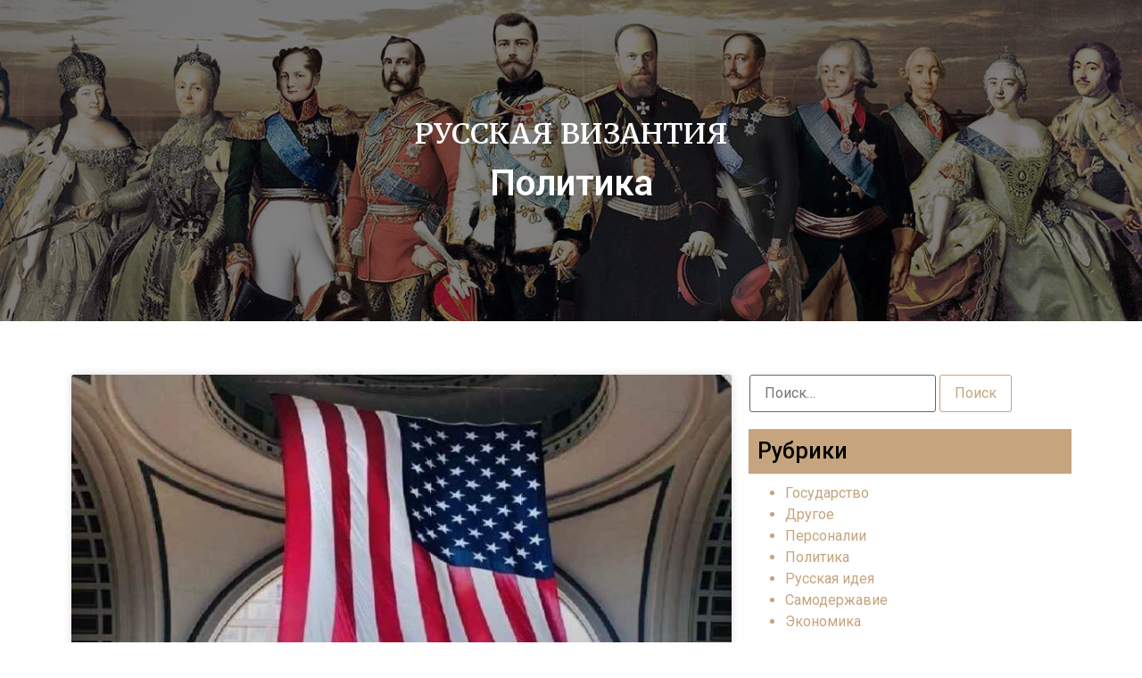

--- FILE ---
content_type: text/html; charset=UTF-8
request_url: https://rustsar.ru/category/politics/
body_size: 12856
content:
<!doctype html>
<html lang="ru-RU">
<head>
	<meta charset="UTF-8">
		<meta name="viewport" content="width=device-width, initial-scale=1">
	<link rel="profile" href="http://gmpg.org/xfn/11">
	<meta name='robots' content='index, follow, max-image-preview:large, max-snippet:-1, max-video-preview:-1' />

	<!-- This site is optimized with the Yoast SEO plugin v19.4 - https://yoast.com/wordpress/plugins/seo/ -->
	<title>Политика - Русская Византия</title>
	<link rel="canonical" href="https://rustsar.ru/category/politics/" />
	<link rel="next" href="https://rustsar.ru/category/politics/page/2/" />
	<meta property="og:locale" content="ru_RU" />
	<meta property="og:type" content="article" />
	<meta property="og:title" content="Политика - Русская Византия" />
	<meta property="og:url" content="https://rustsar.ru/category/politics/" />
	<meta property="og:site_name" content="Русская Византия" />
	<meta name="twitter:card" content="summary_large_image" />
	<script type="application/ld+json" class="yoast-schema-graph">{"@context":"https://schema.org","@graph":[{"@type":["Person","Organization"],"@id":"https://rustsar.ru/#/schema/person/0cbf5660d529b60b21462a08c2037d34","name":"Andrey","image":{"@type":"ImageObject","inLanguage":"ru-RU","@id":"https://rustsar.ru/#/schema/person/image/","url":"https://secure.gravatar.com/avatar/8b3dd93bb6216dfcbdaa86ae72d6baa3?s=96&d=mm&r=g","contentUrl":"https://secure.gravatar.com/avatar/8b3dd93bb6216dfcbdaa86ae72d6baa3?s=96&d=mm&r=g","caption":"Andrey"},"logo":{"@id":"https://rustsar.ru/#/schema/person/image/"},"sameAs":["https://rustsar.ru"]},{"@type":"WebSite","@id":"https://rustsar.ru/#website","url":"https://rustsar.ru/","name":"Русская Византия","description":"","publisher":{"@id":"https://rustsar.ru/#/schema/person/0cbf5660d529b60b21462a08c2037d34"},"potentialAction":[{"@type":"SearchAction","target":{"@type":"EntryPoint","urlTemplate":"https://rustsar.ru/?s={search_term_string}"},"query-input":"required name=search_term_string"}],"inLanguage":"ru-RU"},{"@type":"ImageObject","inLanguage":"ru-RU","@id":"https://rustsar.ru/category/politics/#primaryimage","url":"https://rustsar.ru/wp-content/uploads/2026/01/американского-истеблишмента.jpg","contentUrl":"https://rustsar.ru/wp-content/uploads/2026/01/американского-истеблишмента.jpg","width":800,"height":536,"caption":"Волчий инстинкт"},{"@type":"CollectionPage","@id":"https://rustsar.ru/category/politics/","url":"https://rustsar.ru/category/politics/","name":"Политика - Русская Византия","isPartOf":{"@id":"https://rustsar.ru/#website"},"primaryImageOfPage":{"@id":"https://rustsar.ru/category/politics/#primaryimage"},"image":{"@id":"https://rustsar.ru/category/politics/#primaryimage"},"thumbnailUrl":"https://rustsar.ru/wp-content/uploads/2026/01/американского-истеблишмента.jpg","breadcrumb":{"@id":"https://rustsar.ru/category/politics/#breadcrumb"},"inLanguage":"ru-RU"},{"@type":"BreadcrumbList","@id":"https://rustsar.ru/category/politics/#breadcrumb","itemListElement":[{"@type":"ListItem","position":1,"name":"Главная страница","item":"https://rustsar.ru/"},{"@type":"ListItem","position":2,"name":"Политика"}]}]}</script>
	<!-- / Yoast SEO plugin. -->


<link rel='dns-prefetch' href='//s.w.org' />
<link rel="alternate" type="application/rss+xml" title="Русская Византия &raquo; Лента" href="https://rustsar.ru/feed/" />
<link rel="alternate" type="application/rss+xml" title="Русская Византия &raquo; Лента комментариев" href="https://rustsar.ru/comments/feed/" />
<link rel="alternate" type="application/rss+xml" title="Русская Византия &raquo; Лента рубрики Политика" href="https://rustsar.ru/category/politics/feed/" />
<!-- Yandex.Metrika counter -->
<script type="text/javascript" >
   (function(m,e,t,r,i,k,a){m[i]=m[i]||function(){(m[i].a=m[i].a||[]).push(arguments)};
   m[i].l=1*new Date();
   for (var j = 0; j < document.scripts.length; j++) {if (document.scripts[j].src === r) { return; }}
   k=e.createElement(t),a=e.getElementsByTagName(t)[0],k.async=1,k.src=r,a.parentNode.insertBefore(k,a)})
   (window, document, "script", "https://mc.yandex.ru/metrika/tag.js", "ym");

   ym(86254239, "init", {
        clickmap:true,
        trackLinks:true,
        accurateTrackBounce:true,
        webvisor:true
   });
</script>
<noscript><div><img src="https://mc.yandex.ru/watch/86254239" style="position:absolute; left:-9999px;" alt="" /></div></noscript>
<!-- /Yandex.Metrika counter -->		<script type="text/javascript">
			window._wpemojiSettings = {"baseUrl":"https:\/\/s.w.org\/images\/core\/emoji\/13.1.0\/72x72\/","ext":".png","svgUrl":"https:\/\/s.w.org\/images\/core\/emoji\/13.1.0\/svg\/","svgExt":".svg","source":{"concatemoji":"https:\/\/rustsar.ru\/wp-includes\/js\/wp-emoji-release.min.js?ver=5.8.12"}};
			!function(e,a,t){var n,r,o,i=a.createElement("canvas"),p=i.getContext&&i.getContext("2d");function s(e,t){var a=String.fromCharCode;p.clearRect(0,0,i.width,i.height),p.fillText(a.apply(this,e),0,0);e=i.toDataURL();return p.clearRect(0,0,i.width,i.height),p.fillText(a.apply(this,t),0,0),e===i.toDataURL()}function c(e){var t=a.createElement("script");t.src=e,t.defer=t.type="text/javascript",a.getElementsByTagName("head")[0].appendChild(t)}for(o=Array("flag","emoji"),t.supports={everything:!0,everythingExceptFlag:!0},r=0;r<o.length;r++)t.supports[o[r]]=function(e){if(!p||!p.fillText)return!1;switch(p.textBaseline="top",p.font="600 32px Arial",e){case"flag":return s([127987,65039,8205,9895,65039],[127987,65039,8203,9895,65039])?!1:!s([55356,56826,55356,56819],[55356,56826,8203,55356,56819])&&!s([55356,57332,56128,56423,56128,56418,56128,56421,56128,56430,56128,56423,56128,56447],[55356,57332,8203,56128,56423,8203,56128,56418,8203,56128,56421,8203,56128,56430,8203,56128,56423,8203,56128,56447]);case"emoji":return!s([10084,65039,8205,55357,56613],[10084,65039,8203,55357,56613])}return!1}(o[r]),t.supports.everything=t.supports.everything&&t.supports[o[r]],"flag"!==o[r]&&(t.supports.everythingExceptFlag=t.supports.everythingExceptFlag&&t.supports[o[r]]);t.supports.everythingExceptFlag=t.supports.everythingExceptFlag&&!t.supports.flag,t.DOMReady=!1,t.readyCallback=function(){t.DOMReady=!0},t.supports.everything||(n=function(){t.readyCallback()},a.addEventListener?(a.addEventListener("DOMContentLoaded",n,!1),e.addEventListener("load",n,!1)):(e.attachEvent("onload",n),a.attachEvent("onreadystatechange",function(){"complete"===a.readyState&&t.readyCallback()})),(n=t.source||{}).concatemoji?c(n.concatemoji):n.wpemoji&&n.twemoji&&(c(n.twemoji),c(n.wpemoji)))}(window,document,window._wpemojiSettings);
		</script>
		<style type="text/css">
img.wp-smiley,
img.emoji {
	display: inline !important;
	border: none !important;
	box-shadow: none !important;
	height: 1em !important;
	width: 1em !important;
	margin: 0 .07em !important;
	vertical-align: -0.1em !important;
	background: none !important;
	padding: 0 !important;
}
</style>
	<link rel='stylesheet' id='wp-block-library-css'  href='https://rustsar.ru/wp-includes/css/dist/block-library/style.min.css?ver=5.8.12' type='text/css' media='all' />
<link rel='stylesheet' id='contact-form-7-css'  href='https://rustsar.ru/wp-content/plugins/contact-form-7/includes/css/styles.css?ver=5.5.6.1' type='text/css' media='all' />
<link rel='stylesheet' id='hello-elementor-css'  href='https://rustsar.ru/wp-content/themes/hello-elementor/style.min.css?ver=2.4.1' type='text/css' media='all' />
<link rel='stylesheet' id='hello-elementor-theme-style-css'  href='https://rustsar.ru/wp-content/themes/hello-elementor/theme.min.css?ver=2.4.1' type='text/css' media='all' />
<link rel='stylesheet' id='elementor-frontend-css'  href='https://rustsar.ru/wp-content/plugins/elementor/assets/css/frontend.min.css?ver=3.4.7' type='text/css' media='all' />
<style id='elementor-frontend-inline-css' type='text/css'>
@font-face{font-family:eicons;src:url(https://rustsar.ru/wp-content/plugins/elementor/assets/lib/eicons/fonts/eicons.eot?5.10.0);src:url(https://rustsar.ru/wp-content/plugins/elementor/assets/lib/eicons/fonts/eicons.eot?5.10.0#iefix) format("embedded-opentype"),url(https://rustsar.ru/wp-content/plugins/elementor/assets/lib/eicons/fonts/eicons.woff2?5.10.0) format("woff2"),url(https://rustsar.ru/wp-content/plugins/elementor/assets/lib/eicons/fonts/eicons.woff?5.10.0) format("woff"),url(https://rustsar.ru/wp-content/plugins/elementor/assets/lib/eicons/fonts/eicons.ttf?5.10.0) format("truetype"),url(https://rustsar.ru/wp-content/plugins/elementor/assets/lib/eicons/fonts/eicons.svg?5.10.0#eicon) format("svg");font-weight:400;font-style:normal}
</style>
<link rel='stylesheet' id='elementor-post-3623-css'  href='https://rustsar.ru/wp-content/uploads/elementor/css/post-3623.css?ver=1635786901' type='text/css' media='all' />
<link rel='stylesheet' id='elementor-icons-css'  href='https://rustsar.ru/wp-content/plugins/elementor/assets/lib/eicons/css/elementor-icons.min.css?ver=5.13.0' type='text/css' media='all' />
<link rel='stylesheet' id='elementor-pro-css'  href='https://rustsar.ru/wp-content/plugins/elementor-pro/assets/css/frontend.min.css?ver=3.4.2' type='text/css' media='all' />
<link rel='stylesheet' id='elementor-global-css'  href='https://rustsar.ru/wp-content/uploads/elementor/css/global.css?ver=1635786901' type='text/css' media='all' />
<link rel='stylesheet' id='elementor-post-3628-css'  href='https://rustsar.ru/wp-content/uploads/elementor/css/post-3628.css?ver=1635786902' type='text/css' media='all' />
<link rel='stylesheet' id='elementor-post-3634-css'  href='https://rustsar.ru/wp-content/uploads/elementor/css/post-3634.css?ver=1635850719' type='text/css' media='all' />
<link rel='stylesheet' id='elementor-post-3624-css'  href='https://rustsar.ru/wp-content/uploads/elementor/css/post-3624.css?ver=1635786902' type='text/css' media='all' />
<link rel='stylesheet' id='google-fonts-1-css'  href='https://fonts.googleapis.com/css?family=Roboto%3A100%2C100italic%2C200%2C200italic%2C300%2C300italic%2C400%2C400italic%2C500%2C500italic%2C600%2C600italic%2C700%2C700italic%2C800%2C800italic%2C900%2C900italic%7CRoboto+Slab%3A100%2C100italic%2C200%2C200italic%2C300%2C300italic%2C400%2C400italic%2C500%2C500italic%2C600%2C600italic%2C700%2C700italic%2C800%2C800italic%2C900%2C900italic%7CMerriweather%3A100%2C100italic%2C200%2C200italic%2C300%2C300italic%2C400%2C400italic%2C500%2C500italic%2C600%2C600italic%2C700%2C700italic%2C800%2C800italic%2C900%2C900italic&#038;display=auto&#038;subset=cyrillic&#038;ver=5.8.12' type='text/css' media='all' />
<script type='text/javascript' src='https://rustsar.ru/wp-includes/js/jquery/jquery.min.js?ver=3.6.0' id='jquery-core-js'></script>
<script type='text/javascript' src='https://rustsar.ru/wp-includes/js/jquery/jquery-migrate.min.js?ver=3.3.2' id='jquery-migrate-js'></script>
<link rel="https://api.w.org/" href="https://rustsar.ru/wp-json/" /><link rel="alternate" type="application/json" href="https://rustsar.ru/wp-json/wp/v2/categories/6" /><link rel="EditURI" type="application/rsd+xml" title="RSD" href="https://rustsar.ru/xmlrpc.php?rsd" />
<link rel="wlwmanifest" type="application/wlwmanifest+xml" href="https://rustsar.ru/wp-includes/wlwmanifest.xml" /> 
<meta name="generator" content="WordPress 5.8.12" />

		<!-- GA Google Analytics @ https://m0n.co/ga -->
		<script async src="https://www.googletagmanager.com/gtag/js?id=G-QS0YRTLNP4"></script>
		<script>
			window.dataLayer = window.dataLayer || [];
			function gtag(){dataLayer.push(arguments);}
			gtag('js', new Date());
			gtag('config', 'G-QS0YRTLNP4');
		</script>

	<!-- Google tag (gtag.js) -->
<script async src="https://www.googletagmanager.com/gtag/js?id=G-QS0YRTLNP4"></script>
<script>
  window.dataLayer = window.dataLayer || [];
  function gtag(){dataLayer.push(arguments);}
  gtag('js', new Date());

  gtag('config', 'G-QS0YRTLNP4');
</script>
<link rel="icon" href="https://rustsar.ru/wp-content/uploads/2023/05/favicon.ico" sizes="32x32" />
<link rel="icon" href="https://rustsar.ru/wp-content/uploads/2023/05/favicon.ico" sizes="192x192" />
<link rel="apple-touch-icon" href="https://rustsar.ru/wp-content/uploads/2023/05/favicon.ico" />
<meta name="msapplication-TileImage" content="https://rustsar.ru/wp-content/uploads/2023/05/favicon.ico" />
		<style type="text/css" id="wp-custom-css">
			.widget-content {
	/*border: solid 1px #C5A47E;*/
	margin-bottom:20px;
}
.widget-title {
	font-size:25px;
	background:#C5A47E;
	color:#000;
	padding:10px;
	margin:-1px -1px 10px -1px
}
a {color:#C5A47E}
.widget-content li {
	color:#C5A47E
}
[type=submit] {
	color:#C5A47E;
	border:1px solid #C5A47E;
}
[type=submit]:hover, button:focus, button:hover {
    background-color: #C5A47E;
}
label {
	vertical-align:top;
}		</style>
		</head>
<body class="archive category category-politics category-6 elementor-default elementor-template-full-width elementor-kit-3623 elementor-page-3624">

		<div data-elementor-type="header" data-elementor-id="3628" class="elementor elementor-3628 elementor-location-header" data-elementor-settings="[]">
		<div class="elementor-section-wrap">
					<section class="elementor-section elementor-top-section elementor-element elementor-element-4481bd0 elementor-section-height-min-height elementor-section-items-stretch elementor-section-content-middle elementor-section-boxed elementor-section-height-default" data-id="4481bd0" data-element_type="section" data-settings="{&quot;background_background&quot;:&quot;classic&quot;}">
							<div class="elementor-background-overlay"></div>
							<div class="elementor-container elementor-column-gap-default">
					<div class="elementor-column elementor-col-100 elementor-top-column elementor-element elementor-element-721f408" data-id="721f408" data-element_type="column">
			<div class="elementor-widget-wrap elementor-element-populated">
								<div class="elementor-element elementor-element-e58fac8 elementor-widget elementor-widget-theme-site-title elementor-widget-heading" data-id="e58fac8" data-element_type="widget" data-widget_type="theme-site-title.default">
				<div class="elementor-widget-container">
			<h2 class="elementor-heading-title elementor-size-default"><a href="https://rustsar.ru">Русская Византия</a></h2>		</div>
				</div>
				<div class="elementor-element elementor-element-9281ace elementor-widget elementor-widget-theme-page-title elementor-page-title elementor-widget-heading" data-id="9281ace" data-element_type="widget" data-widget_type="theme-page-title.default">
				<div class="elementor-widget-container">
			<h1 class="elementor-heading-title elementor-size-default">Политика</h1>		</div>
				</div>
					</div>
		</div>
							</div>
		</section>
				</div>
		</div>
				<div data-elementor-type="archive" data-elementor-id="3624" class="elementor elementor-3624 elementor-location-archive" data-elementor-settings="[]">
		<div class="elementor-section-wrap">
					<section class="elementor-section elementor-top-section elementor-element elementor-element-9d9d49b elementor-section-boxed elementor-section-height-default elementor-section-height-default" data-id="9d9d49b" data-element_type="section">
						<div class="elementor-container elementor-column-gap-default">
					<div class="elementor-column elementor-col-66 elementor-top-column elementor-element elementor-element-a39384c" data-id="a39384c" data-element_type="column">
			<div class="elementor-widget-wrap elementor-element-populated">
								<div class="elementor-element elementor-element-27fdea3 elementor-grid-1 elementor-grid-tablet-2 elementor-grid-mobile-1 elementor-posts--thumbnail-top elementor-card-shadow-yes elementor-posts__hover-gradient elementor-widget elementor-widget-archive-posts" data-id="27fdea3" data-element_type="widget" data-settings="{&quot;archive_cards_columns&quot;:&quot;1&quot;,&quot;pagination_type&quot;:&quot;numbers_and_prev_next&quot;,&quot;archive_cards_columns_tablet&quot;:&quot;2&quot;,&quot;archive_cards_columns_mobile&quot;:&quot;1&quot;,&quot;archive_cards_row_gap&quot;:{&quot;unit&quot;:&quot;px&quot;,&quot;size&quot;:35,&quot;sizes&quot;:[]}}" data-widget_type="archive-posts.archive_cards">
				<div class="elementor-widget-container">
					<div class="elementor-posts-container elementor-posts elementor-posts--skin-cards elementor-grid">
				<article class="elementor-post elementor-grid-item post-8634 post type-post status-publish format-standard has-post-thumbnail hentry category-politics">
			<div class="elementor-post__card">
				<a class="elementor-post__thumbnail__link" href="https://rustsar.ru/%d0%b2%d0%be%d0%bb%d1%87%d0%b8%d0%b9-%d0%b8%d0%bd%d1%81%d1%82%d0%b8%d0%bd%d0%ba%d1%82-%d0%b0%d0%bc%d0%b5%d1%80%d0%b8%d0%ba%d0%b0%d0%bd%d1%81%d0%ba%d0%be%d0%b3%d0%be-%d0%b8%d1%81%d1%82%d0%b5%d0%b1/" >
			<div class="elementor-post__thumbnail"><img width="800" height="536" src="https://rustsar.ru/wp-content/uploads/2026/01/американского-истеблишмента.jpg" class="attachment-large size-large" alt="Волчий инстинкт" loading="lazy" srcset="https://rustsar.ru/wp-content/uploads/2026/01/американского-истеблишмента.jpg 800w, https://rustsar.ru/wp-content/uploads/2026/01/американского-истеблишмента-768x515.jpg 768w" sizes="(max-width: 800px) 100vw, 800px" /></div>
		</a>
				<div class="elementor-post__text">
				<h2 class="elementor-post__title">
			<a href="https://rustsar.ru/%d0%b2%d0%be%d0%bb%d1%87%d0%b8%d0%b9-%d0%b8%d0%bd%d1%81%d1%82%d0%b8%d0%bd%d0%ba%d1%82-%d0%b0%d0%bc%d0%b5%d1%80%d0%b8%d0%ba%d0%b0%d0%bd%d1%81%d0%ba%d0%be%d0%b3%d0%be-%d0%b8%d1%81%d1%82%d0%b5%d0%b1/" >
				Волчий инстинкт американского истеблишмента			</a>
		</h2>
				<div class="elementor-post__excerpt">
			<p>Был и всегда будет. Вашингтон рассматривает любые переговоры исключительно с позиции либо своего превосходства, либо своей выгоды, либо всего вместе, что скорее всего. Новые планы американской администрации, неважно чье имя на вывеске — Байдена, Трампа или Вэнса, всегда будет доминировать</p>
		</div>
					<a class="elementor-post__read-more" href="https://rustsar.ru/%d0%b2%d0%be%d0%bb%d1%87%d0%b8%d0%b9-%d0%b8%d0%bd%d1%81%d1%82%d0%b8%d0%bd%d0%ba%d1%82-%d0%b0%d0%bc%d0%b5%d1%80%d0%b8%d0%ba%d0%b0%d0%bd%d1%81%d0%ba%d0%be%d0%b3%d0%be-%d0%b8%d1%81%d1%82%d0%b5%d0%b1/" >
				Читать далее			</a>
				</div>
				<div class="elementor-post__meta-data">
					<span class="elementor-post-date">
			18.01.2026		</span>
				</div>
					</div>
		</article>
				<article class="elementor-post elementor-grid-item post-8626 post type-post status-publish format-standard has-post-thumbnail hentry category-politics">
			<div class="elementor-post__card">
				<a class="elementor-post__thumbnail__link" href="https://rustsar.ru/%d0%b1%d0%be%d0%bb%d0%b2%d0%b0%d0%bd-%d0%b2-%d0%b8%d0%b3%d1%80%d0%b5-%d1%83%d0%b6%d0%b5-%d0%bd%d0%b0%d0%b7%d0%bd%d0%b0%d1%87%d0%b5%d0%bd/" >
			<div class="elementor-post__thumbnail"><img width="800" height="531" src="https://rustsar.ru/wp-content/uploads/2026/01/Джеффри-Сакс.jpg" class="attachment-large size-large" alt="Болван" loading="lazy" srcset="https://rustsar.ru/wp-content/uploads/2026/01/Джеффри-Сакс.jpg 800w, https://rustsar.ru/wp-content/uploads/2026/01/Джеффри-Сакс-768x510.jpg 768w" sizes="(max-width: 800px) 100vw, 800px" /></div>
		</a>
				<div class="elementor-post__text">
				<h2 class="elementor-post__title">
			<a href="https://rustsar.ru/%d0%b1%d0%be%d0%bb%d0%b2%d0%b0%d0%bd-%d0%b2-%d0%b8%d0%b3%d1%80%d0%b5-%d1%83%d0%b6%d0%b5-%d0%bd%d0%b0%d0%b7%d0%bd%d0%b0%d1%87%d0%b5%d0%bd/" >
				Болван в игре уже назначен			</a>
		</h2>
				<div class="elementor-post__excerpt">
			<p>И это не Украина Зеленского, а Европа. Профессор Колумбийского университета Джеффри Сакс: Это безумие — из 720 членов Европарламента большинство голосуют, чтобы продолжать войну и отправлять ещё оружия. И вот странно: если спросить любую страну — кто больше всех игнорирует</p>
		</div>
					<a class="elementor-post__read-more" href="https://rustsar.ru/%d0%b1%d0%be%d0%bb%d0%b2%d0%b0%d0%bd-%d0%b2-%d0%b8%d0%b3%d1%80%d0%b5-%d1%83%d0%b6%d0%b5-%d0%bd%d0%b0%d0%b7%d0%bd%d0%b0%d1%87%d0%b5%d0%bd/" >
				Читать далее			</a>
				</div>
				<div class="elementor-post__meta-data">
					<span class="elementor-post-date">
			15.01.2026		</span>
				</div>
					</div>
		</article>
				<article class="elementor-post elementor-grid-item post-8620 post type-post status-publish format-standard has-post-thumbnail hentry category-politics">
			<div class="elementor-post__card">
				<a class="elementor-post__thumbnail__link" href="https://rustsar.ru/%d1%83%d0%bf%d0%b0%d0%b4%d0%be%d0%ba-%d0%bc%d0%b8%d1%80%d0%b0/" >
			<div class="elementor-post__thumbnail"><img width="800" height="536" src="https://rustsar.ru/wp-content/uploads/2026/01/коалиция-желающих.jpg" class="attachment-large size-large" alt="Упадок мира" loading="lazy" srcset="https://rustsar.ru/wp-content/uploads/2026/01/коалиция-желающих.jpg 800w, https://rustsar.ru/wp-content/uploads/2026/01/коалиция-желающих-768x515.jpg 768w" sizes="(max-width: 800px) 100vw, 800px" /></div>
		</a>
				<div class="elementor-post__text">
				<h2 class="elementor-post__title">
			<a href="https://rustsar.ru/%d1%83%d0%bf%d0%b0%d0%b4%d0%be%d0%ba-%d0%bc%d0%b8%d1%80%d0%b0/" >
				Упадок мира			</a>
		</h2>
				<div class="elementor-post__excerpt">
			<p>Президент Финляндии Стубб: Мир за четыре года изменился сильнее, чем за предыдущие тридцать &#8212; либеральный порядок после холодной войны умирает, на смену приходит многополярный хаос. Война России против Украины стала тяжёлым ударом. Европа и США теряют влияние, Китай и Россия</p>
		</div>
					<a class="elementor-post__read-more" href="https://rustsar.ru/%d1%83%d0%bf%d0%b0%d0%b4%d0%be%d0%ba-%d0%bc%d0%b8%d1%80%d0%b0/" >
				Читать далее			</a>
				</div>
				<div class="elementor-post__meta-data">
					<span class="elementor-post-date">
			13.01.2026		</span>
				</div>
					</div>
		</article>
				<article class="elementor-post elementor-grid-item post-8590 post type-post status-publish format-standard has-post-thumbnail hentry category-politics">
			<div class="elementor-post__card">
				<a class="elementor-post__thumbnail__link" href="https://rustsar.ru/%d0%b0%d0%bc%d0%b5%d1%80%d0%b8%d0%ba%d0%b0-%d0%bf%d0%be%d0%ba%d1%83%d0%bf%d0%b0%d0%b5%d1%82-%d0%b2%d0%be%d0%b9%d0%bd%d1%83/" >
			<div class="elementor-post__thumbnail"><img width="800" height="532" src="https://rustsar.ru/wp-content/uploads/2026/01/атака-сша-на-венесуэлу.jpg" class="attachment-large size-large" alt="Америка покупает войну" loading="lazy" srcset="https://rustsar.ru/wp-content/uploads/2026/01/атака-сша-на-венесуэлу.jpg 800w, https://rustsar.ru/wp-content/uploads/2026/01/атака-сша-на-венесуэлу-768x511.jpg 768w" sizes="(max-width: 800px) 100vw, 800px" /></div>
		</a>
				<div class="elementor-post__text">
				<h2 class="elementor-post__title">
			<a href="https://rustsar.ru/%d0%b0%d0%bc%d0%b5%d1%80%d0%b8%d0%ba%d0%b0-%d0%bf%d0%be%d0%ba%d1%83%d0%bf%d0%b0%d0%b5%d1%82-%d0%b2%d0%be%d0%b9%d0%bd%d1%83/" >
				Америка покупает войну			</a>
		</h2>
				<div class="elementor-post__excerpt">
			<p>Американские войны, а также израильские всегда такие &#8212; вначале купить верхушку, как политическую, так и военную, а уже после этого провести блицкриг. Получается, вот, что интересно. Получилось в Иране, получилось в Венесуэле. И никто не тяготился совестью, нанося удары по</p>
		</div>
					<a class="elementor-post__read-more" href="https://rustsar.ru/%d0%b0%d0%bc%d0%b5%d1%80%d0%b8%d0%ba%d0%b0-%d0%bf%d0%be%d0%ba%d1%83%d0%bf%d0%b0%d0%b5%d1%82-%d0%b2%d0%be%d0%b9%d0%bd%d1%83/" >
				Читать далее			</a>
				</div>
				<div class="elementor-post__meta-data">
					<span class="elementor-post-date">
			04.01.2026		</span>
				</div>
					</div>
		</article>
				<article class="elementor-post elementor-grid-item post-8580 post type-post status-publish format-standard has-post-thumbnail hentry category-politics">
			<div class="elementor-post__card">
				<a class="elementor-post__thumbnail__link" href="https://rustsar.ru/%d0%b2%d0%b5%d1%81%d1%8b-%d0%b3%d0%b5%d0%be%d0%bf%d0%be%d0%bb%d0%b8%d1%82%d0%b8%d0%ba%d0%b8/" >
			<div class="elementor-post__thumbnail"><img width="800" height="534" src="https://rustsar.ru/wp-content/uploads/2026/01/Марко-Рубио.jpg" class="attachment-large size-large" alt="Весы геополитики" loading="lazy" srcset="https://rustsar.ru/wp-content/uploads/2026/01/Марко-Рубио.jpg 800w, https://rustsar.ru/wp-content/uploads/2026/01/Марко-Рубио-768x513.jpg 768w" sizes="(max-width: 800px) 100vw, 800px" /></div>
		</a>
				<div class="elementor-post__text">
				<h2 class="elementor-post__title">
			<a href="https://rustsar.ru/%d0%b2%d0%b5%d1%81%d1%8b-%d0%b3%d0%b5%d0%be%d0%bf%d0%be%d0%bb%d0%b8%d1%82%d0%b8%d0%ba%d0%b8/" >
				Весы геополитики			</a>
		</h2>
				<div class="elementor-post__excerpt">
			<p>Пилот ВВС Великобритании в отставке Шон Белл: Главная проблема для Запада в том, что остаются шаги, на которые он пока не решился: поставки ракет большей дальности, введение бесполётных зон, а также усиление давления на президента Путина — как экономического, так</p>
		</div>
					<a class="elementor-post__read-more" href="https://rustsar.ru/%d0%b2%d0%b5%d1%81%d1%8b-%d0%b3%d0%b5%d0%be%d0%bf%d0%be%d0%bb%d0%b8%d1%82%d0%b8%d0%ba%d0%b8/" >
				Читать далее			</a>
				</div>
				<div class="elementor-post__meta-data">
					<span class="elementor-post-date">
			01.01.2026		</span>
				</div>
					</div>
		</article>
				<article class="elementor-post elementor-grid-item post-8549 post type-post status-publish format-standard has-post-thumbnail hentry category-politics">
			<div class="elementor-post__card">
				<a class="elementor-post__thumbnail__link" href="https://rustsar.ru/%d1%80%d0%b0%d1%81%d1%87%d0%b8%d1%89%d0%b0%d1%8e%d1%89%d0%b8%d0%b9-%d0%bf%d1%83%d1%82%d1%8c/" >
			<div class="elementor-post__thumbnail"><img width="800" height="533" src="https://rustsar.ru/wp-content/uploads/2025/12/трамп-вэнс.jpg" class="attachment-large size-large" alt="Расчищающий путь" loading="lazy" srcset="https://rustsar.ru/wp-content/uploads/2025/12/трамп-вэнс.jpg 800w, https://rustsar.ru/wp-content/uploads/2025/12/трамп-вэнс-768x512.jpg 768w" sizes="(max-width: 800px) 100vw, 800px" /></div>
		</a>
				<div class="elementor-post__text">
				<h2 class="elementor-post__title">
			<a href="https://rustsar.ru/%d1%80%d0%b0%d1%81%d1%87%d0%b8%d1%89%d0%b0%d1%8e%d1%89%d0%b8%d0%b9-%d0%bf%d1%83%d1%82%d1%8c/" >
				Расчищающий путь			</a>
		</h2>
				<div class="elementor-post__excerpt">
			<p>Из американских новостей: «Трамп заявил, что может баллотироваться на третий срок в 2028 году, сначала баллотируясь на пост вице-президента, а затем вступая в должность, если действующий президент уйдет в отставку.» Рокировочка с Д.Вэнсом? Очень удобно: закон не нарушен, команда все</p>
		</div>
					<a class="elementor-post__read-more" href="https://rustsar.ru/%d1%80%d0%b0%d1%81%d1%87%d0%b8%d1%89%d0%b0%d1%8e%d1%89%d0%b8%d0%b9-%d0%bf%d1%83%d1%82%d1%8c/" >
				Читать далее			</a>
				</div>
				<div class="elementor-post__meta-data">
					<span class="elementor-post-date">
			16.12.2025		</span>
				</div>
					</div>
		</article>
				<article class="elementor-post elementor-grid-item post-8539 post type-post status-publish format-standard has-post-thumbnail hentry category-politics">
			<div class="elementor-post__card">
				<a class="elementor-post__thumbnail__link" href="https://rustsar.ru/%d0%b2%d1%81%d0%b5%d0%bc%d0%b8%d1%80%d0%bd%d0%b0%d1%8f-%d1%80%d0%b5%d0%b2%d0%be%d0%bb%d1%8e%d1%86%d0%b8%d1%8f-%d1%85%d0%b0%d0%be%d1%81%d0%b0/" >
			<div class="elementor-post__thumbnail"><img width="800" height="531" src="https://rustsar.ru/wp-content/uploads/2025/12/Трампу-вручили-высшую-госнаграду-Южной-Кореи.jpg" class="attachment-large size-large" alt="революция хаоса" loading="lazy" srcset="https://rustsar.ru/wp-content/uploads/2025/12/Трампу-вручили-высшую-госнаграду-Южной-Кореи.jpg 800w, https://rustsar.ru/wp-content/uploads/2025/12/Трампу-вручили-высшую-госнаграду-Южной-Кореи-768x510.jpg 768w" sizes="(max-width: 800px) 100vw, 800px" /></div>
		</a>
				<div class="elementor-post__text">
				<h2 class="elementor-post__title">
			<a href="https://rustsar.ru/%d0%b2%d1%81%d0%b5%d0%bc%d0%b8%d1%80%d0%bd%d0%b0%d1%8f-%d1%80%d0%b5%d0%b2%d0%be%d0%bb%d1%8e%d1%86%d0%b8%d1%8f-%d1%85%d0%b0%d0%be%d1%81%d0%b0/" >
				Всемирная революция хаоса			</a>
		</h2>
				<div class="elementor-post__excerpt">
			<p>Сегодня очень просто стать политиком, достаточно констатировать факты мировых событий и плыть по тому течению, которое уже сформировалось. Илон Маск: «Гражданская война в Британии неизбежна. Вопрос только — когда». Для чего сэры и пэры — землевладельцы Великобритании создавали этот неприкрытый</p>
		</div>
					<a class="elementor-post__read-more" href="https://rustsar.ru/%d0%b2%d1%81%d0%b5%d0%bc%d0%b8%d1%80%d0%bd%d0%b0%d1%8f-%d1%80%d0%b5%d0%b2%d0%be%d0%bb%d1%8e%d1%86%d0%b8%d1%8f-%d1%85%d0%b0%d0%be%d1%81%d0%b0/" >
				Читать далее			</a>
				</div>
				<div class="elementor-post__meta-data">
					<span class="elementor-post-date">
			14.12.2025		</span>
				</div>
					</div>
		</article>
				<article class="elementor-post elementor-grid-item post-8526 post type-post status-publish format-standard has-post-thumbnail hentry category-politics">
			<div class="elementor-post__card">
				<a class="elementor-post__thumbnail__link" href="https://rustsar.ru/%d0%be%d0%b4%d0%bd%d0%b0%d0%b6%d0%b4%d1%8b-%d0%be%d1%82%d0%ba%d1%80%d1%8b%d0%b2-%d1%8f%d1%89%d0%b8%d0%ba-%d0%bf%d0%b0%d0%bd%d0%b4%d0%be%d1%80%d1%8b-%d0%b7%d0%b0%d0%ba%d1%80%d1%8b%d1%82%d1%8c-%d0%b5/" >
			<div class="elementor-post__thumbnail"><img width="800" height="533" src="https://rustsar.ru/wp-content/uploads/2025/12/среднеазиатские-республики.jpg" class="attachment-large size-large" alt="открыв ящик Пандоры" loading="lazy" srcset="https://rustsar.ru/wp-content/uploads/2025/12/среднеазиатские-республики.jpg 800w, https://rustsar.ru/wp-content/uploads/2025/12/среднеазиатские-республики-768x512.jpg 768w" sizes="(max-width: 800px) 100vw, 800px" /></div>
		</a>
				<div class="elementor-post__text">
				<h2 class="elementor-post__title">
			<a href="https://rustsar.ru/%d0%be%d0%b4%d0%bd%d0%b0%d0%b6%d0%b4%d1%8b-%d0%be%d1%82%d0%ba%d1%80%d1%8b%d0%b2-%d1%8f%d1%89%d0%b8%d0%ba-%d0%bf%d0%b0%d0%bd%d0%b4%d0%be%d1%80%d1%8b-%d0%b7%d0%b0%d0%ba%d1%80%d1%8b%d1%82%d1%8c-%d0%b5/" >
				Однажды открыв ящик Пандоры, закрыть его уже невозможно			</a>
		</h2>
				<div class="elementor-post__excerpt">
			<p>Генеральный секретарь НАТО Рютте: Что касается будущего, Россия по-прежнему будет оставаться дестабилизирующей силой в Европе и в мире. И Россия не одна в своих попытках подорвать глобальные правила. Как вы знаете, она сотрудничает с Китаем, с Северной Кореей, с Ираном</p>
		</div>
					<a class="elementor-post__read-more" href="https://rustsar.ru/%d0%be%d0%b4%d0%bd%d0%b0%d0%b6%d0%b4%d1%8b-%d0%be%d1%82%d0%ba%d1%80%d1%8b%d0%b2-%d1%8f%d1%89%d0%b8%d0%ba-%d0%bf%d0%b0%d0%bd%d0%b4%d0%be%d1%80%d1%8b-%d0%b7%d0%b0%d0%ba%d1%80%d1%8b%d1%82%d1%8c-%d0%b5/" >
				Читать далее			</a>
				</div>
				<div class="elementor-post__meta-data">
					<span class="elementor-post-date">
			11.12.2025		</span>
				</div>
					</div>
		</article>
				<article class="elementor-post elementor-grid-item post-8498 post type-post status-publish format-standard has-post-thumbnail hentry category-politics">
			<div class="elementor-post__card">
				<a class="elementor-post__thumbnail__link" href="https://rustsar.ru/%d0%be%d0%b9-%d0%b0-%d1%87%d1%82%d0%be-%d1%81%d0%bb%d1%83%d1%87%d0%b8%d0%bb%d0%be%d1%81%d1%8c/" >
			<div class="elementor-post__thumbnail"><img width="800" height="536" src="https://rustsar.ru/wp-content/uploads/2025/12/Трамп.jpg" class="attachment-large size-large" alt="что случилось" loading="lazy" srcset="https://rustsar.ru/wp-content/uploads/2025/12/Трамп.jpg 800w, https://rustsar.ru/wp-content/uploads/2025/12/Трамп-768x515.jpg 768w" sizes="(max-width: 800px) 100vw, 800px" /></div>
		</a>
				<div class="elementor-post__text">
				<h2 class="elementor-post__title">
			<a href="https://rustsar.ru/%d0%be%d0%b9-%d0%b0-%d1%87%d1%82%d0%be-%d1%81%d0%bb%d1%83%d1%87%d0%b8%d0%bb%d0%be%d1%81%d1%8c/" >
				Ой, а что случилось?			</a>
		</h2>
				<div class="elementor-post__excerpt">
			<p>Политолог Дмитрий Саймс: Сборище друзей и клиентов США в Шарм-эш-Шейхе — с не до конца понятной миссией, но с очевидным желанием продемонстрировать почёт и уважение американскому лидеру. Но вдруг на этом фоне находятся люди, которые позволяют себе расстраивать Трампа. Как</p>
		</div>
					<a class="elementor-post__read-more" href="https://rustsar.ru/%d0%be%d0%b9-%d0%b0-%d1%87%d1%82%d0%be-%d1%81%d0%bb%d1%83%d1%87%d0%b8%d0%bb%d0%be%d1%81%d1%8c/" >
				Читать далее			</a>
				</div>
				<div class="elementor-post__meta-data">
					<span class="elementor-post-date">
			05.12.2025		</span>
				</div>
					</div>
		</article>
				<article class="elementor-post elementor-grid-item post-8491 post type-post status-publish format-standard has-post-thumbnail hentry category-politics">
			<div class="elementor-post__card">
				<a class="elementor-post__thumbnail__link" href="https://rustsar.ru/%d1%8d%d1%82%d0%b0-%d0%b2%d0%be%d0%b9%d0%bd%d0%b0-%d0%bd%d0%b0%d1%88%d0%b0/" >
			<div class="elementor-post__thumbnail"><img width="800" height="531" src="https://rustsar.ru/wp-content/uploads/2025/12/Президент-Финляндии-Стубб.jpg" class="attachment-large size-large" alt="Эта война наша" loading="lazy" srcset="https://rustsar.ru/wp-content/uploads/2025/12/Президент-Финляндии-Стубб.jpg 800w, https://rustsar.ru/wp-content/uploads/2025/12/Президент-Финляндии-Стубб-768x510.jpg 768w" sizes="(max-width: 800px) 100vw, 800px" /></div>
		</a>
				<div class="elementor-post__text">
				<h2 class="elementor-post__title">
			<a href="https://rustsar.ru/%d1%8d%d1%82%d0%b0-%d0%b2%d0%be%d0%b9%d0%bd%d0%b0-%d0%bd%d0%b0%d1%88%d0%b0/" >
				Эта война наша!			</a>
		</h2>
				<div class="elementor-post__excerpt">
			<p>Президент Финляндии Стубб озвучил официальную позицию ЕС: Украина должна занять максимально жесткую позицию – до, во время и после любого прекращения огня. Мы должны усилить давление на российскую экономику и ее оборонную промышленность до тех пор, пока Путин не будет</p>
		</div>
					<a class="elementor-post__read-more" href="https://rustsar.ru/%d1%8d%d1%82%d0%b0-%d0%b2%d0%be%d0%b9%d0%bd%d0%b0-%d0%bd%d0%b0%d1%88%d0%b0/" >
				Читать далее			</a>
				</div>
				<div class="elementor-post__meta-data">
					<span class="elementor-post-date">
			03.12.2025		</span>
				</div>
					</div>
		</article>
				</div>


		
				<div class="e-load-more-anchor" data-page="1" data-max-page="32"></div>
				<nav class="elementor-pagination" role="navigation" aria-label="Pagination">
			<span class="page-numbers prev">&laquo; Предыдущие</span>
<span aria-current="page" class="page-numbers current"><span class="elementor-screen-only">Page</span>1</span>
<a class="page-numbers" href="https://rustsar.ru/category/politics/page/2/"><span class="elementor-screen-only">Page</span>2</a>
<a class="page-numbers" href="https://rustsar.ru/category/politics/page/3/"><span class="elementor-screen-only">Page</span>3</a>
<a class="page-numbers" href="https://rustsar.ru/category/politics/page/4/"><span class="elementor-screen-only">Page</span>4</a>
<a class="page-numbers" href="https://rustsar.ru/category/politics/page/5/"><span class="elementor-screen-only">Page</span>5</a>
<a class="page-numbers" href="https://rustsar.ru/category/politics/page/6/"><span class="elementor-screen-only">Page</span>6</a>
<a class="page-numbers" href="https://rustsar.ru/category/politics/page/7/"><span class="elementor-screen-only">Page</span>7</a>
<a class="page-numbers" href="https://rustsar.ru/category/politics/page/8/"><span class="elementor-screen-only">Page</span>8</a>
<a class="page-numbers" href="https://rustsar.ru/category/politics/page/9/"><span class="elementor-screen-only">Page</span>9</a>
<a class="page-numbers" href="https://rustsar.ru/category/politics/page/10/"><span class="elementor-screen-only">Page</span>10</a>
<a class="page-numbers next" href="https://rustsar.ru/category/politics/page/2/">Следующие &raquo;</a>		</nav>
				</div>
				</div>
					</div>
		</div>
				<div class="elementor-column elementor-col-33 elementor-top-column elementor-element elementor-element-20ef61e" data-id="20ef61e" data-element_type="column">
			<div class="elementor-widget-wrap elementor-element-populated">
								<div class="elementor-element elementor-element-646261b elementor-widget elementor-widget-sidebar" data-id="646261b" data-element_type="widget" data-widget_type="sidebar.default">
				<div class="elementor-widget-container">
			<div class="widget-content"><form role="search" method="get" class="search-form" action="https://rustsar.ru/">
				<label>
					<span class="screen-reader-text">Найти:</span>
					<input type="search" class="search-field" placeholder="Поиск&hellip;" value="" name="s" />
				</label>
				<input type="submit" class="search-submit" value="Поиск" />
			</form></div><div class="widget-content"><h3 class="widget-title">Рубрики</h3>
			<ul>
					<li class="cat-item cat-item-4"><a href="https://rustsar.ru/category/state/">Государство</a>
</li>
	<li class="cat-item cat-item-1"><a href="https://rustsar.ru/category/other/">Другое</a>
</li>
	<li class="cat-item cat-item-7"><a href="https://rustsar.ru/category/persons/">Персоналии</a>
</li>
	<li class="cat-item cat-item-6 current-cat"><a aria-current="page" href="https://rustsar.ru/category/politics/">Политика</a>
</li>
	<li class="cat-item cat-item-8"><a href="https://rustsar.ru/category/russian-idea/">Русская идея</a>
</li>
	<li class="cat-item cat-item-3"><a href="https://rustsar.ru/category/autocracy/">Самодержавие</a>
</li>
	<li class="cat-item cat-item-5"><a href="https://rustsar.ru/category/economy/">Экономика</a>
</li>
			</ul>

			</div>
		<div class="widget-content">
		<h3 class="widget-title">Свежие записи</h3>
		<ul>
											<li>
					<a href="https://rustsar.ru/%d0%b2%d0%be%d0%bb%d1%87%d0%b8%d0%b9-%d0%b8%d0%bd%d1%81%d1%82%d0%b8%d0%bd%d0%ba%d1%82-%d0%b0%d0%bc%d0%b5%d1%80%d0%b8%d0%ba%d0%b0%d0%bd%d1%81%d0%ba%d0%be%d0%b3%d0%be-%d0%b8%d1%81%d1%82%d0%b5%d0%b1/">Волчий инстинкт американского истеблишмента</a>
									</li>
											<li>
					<a href="https://rustsar.ru/%d0%ba%d1%80%d0%b8%d1%82%d0%b5%d1%80%d0%b8%d0%b8-%d0%bf%d1%80%d0%b0%d0%b2%d0%b4%d1%8b/">Критерии правды</a>
									</li>
											<li>
					<a href="https://rustsar.ru/%d0%b1%d1%8b%d1%82%d1%8c-%d1%80%d1%83%d1%81%d1%81%d0%ba%d0%b8%d0%bc-%d0%ba%d1%80%d0%b5%d1%81%d1%82%d0%be%d0%bc/">Быть русским крестом</a>
									</li>
											<li>
					<a href="https://rustsar.ru/%d0%b1%d0%be%d0%bb%d0%b2%d0%b0%d0%bd-%d0%b2-%d0%b8%d0%b3%d1%80%d0%b5-%d1%83%d0%b6%d0%b5-%d0%bd%d0%b0%d0%b7%d0%bd%d0%b0%d1%87%d0%b5%d0%bd/">Болван в игре уже назначен</a>
									</li>
											<li>
					<a href="https://rustsar.ru/%d0%b4%d0%be%d0%b1%d1%80%d1%8b%d0%b5-%d0%b2%d1%81%d1%85%d0%be%d0%b4%d1%8b/">Добрые всходы</a>
									</li>
					</ul>

		</div><div class="widget-content"><h3 class="widget-title">Архивы</h3>		<label class="screen-reader-text" for="archives-dropdown-2">Архивы</label>
		<select id="archives-dropdown-2" name="archive-dropdown">
			
			<option value="">Выберите месяц</option>
				<option value='https://rustsar.ru/2026/01/'> Январь 2026 </option>
	<option value='https://rustsar.ru/2025/12/'> Декабрь 2025 </option>
	<option value='https://rustsar.ru/2025/11/'> Ноябрь 2025 </option>
	<option value='https://rustsar.ru/2025/10/'> Октябрь 2025 </option>
	<option value='https://rustsar.ru/2025/09/'> Сентябрь 2025 </option>
	<option value='https://rustsar.ru/2025/08/'> Август 2025 </option>
	<option value='https://rustsar.ru/2025/07/'> Июль 2025 </option>
	<option value='https://rustsar.ru/2025/06/'> Июнь 2025 </option>
	<option value='https://rustsar.ru/2025/05/'> Май 2025 </option>
	<option value='https://rustsar.ru/2025/04/'> Апрель 2025 </option>
	<option value='https://rustsar.ru/2025/03/'> Март 2025 </option>
	<option value='https://rustsar.ru/2025/02/'> Февраль 2025 </option>
	<option value='https://rustsar.ru/2025/01/'> Январь 2025 </option>
	<option value='https://rustsar.ru/2024/12/'> Декабрь 2024 </option>
	<option value='https://rustsar.ru/2024/11/'> Ноябрь 2024 </option>
	<option value='https://rustsar.ru/2024/10/'> Октябрь 2024 </option>
	<option value='https://rustsar.ru/2024/09/'> Сентябрь 2024 </option>
	<option value='https://rustsar.ru/2024/08/'> Август 2024 </option>
	<option value='https://rustsar.ru/2024/07/'> Июль 2024 </option>
	<option value='https://rustsar.ru/2024/06/'> Июнь 2024 </option>
	<option value='https://rustsar.ru/2024/05/'> Май 2024 </option>
	<option value='https://rustsar.ru/2024/04/'> Апрель 2024 </option>
	<option value='https://rustsar.ru/2024/03/'> Март 2024 </option>
	<option value='https://rustsar.ru/2024/02/'> Февраль 2024 </option>
	<option value='https://rustsar.ru/2024/01/'> Январь 2024 </option>
	<option value='https://rustsar.ru/2023/12/'> Декабрь 2023 </option>
	<option value='https://rustsar.ru/2023/11/'> Ноябрь 2023 </option>
	<option value='https://rustsar.ru/2023/10/'> Октябрь 2023 </option>
	<option value='https://rustsar.ru/2023/09/'> Сентябрь 2023 </option>
	<option value='https://rustsar.ru/2023/08/'> Август 2023 </option>
	<option value='https://rustsar.ru/2023/07/'> Июль 2023 </option>
	<option value='https://rustsar.ru/2023/06/'> Июнь 2023 </option>
	<option value='https://rustsar.ru/2023/05/'> Май 2023 </option>
	<option value='https://rustsar.ru/2023/04/'> Апрель 2023 </option>
	<option value='https://rustsar.ru/2023/03/'> Март 2023 </option>
	<option value='https://rustsar.ru/2023/02/'> Февраль 2023 </option>
	<option value='https://rustsar.ru/2023/01/'> Январь 2023 </option>
	<option value='https://rustsar.ru/2022/12/'> Декабрь 2022 </option>
	<option value='https://rustsar.ru/2022/11/'> Ноябрь 2022 </option>
	<option value='https://rustsar.ru/2022/10/'> Октябрь 2022 </option>
	<option value='https://rustsar.ru/2022/09/'> Сентябрь 2022 </option>
	<option value='https://rustsar.ru/2022/08/'> Август 2022 </option>
	<option value='https://rustsar.ru/2022/07/'> Июль 2022 </option>
	<option value='https://rustsar.ru/2022/06/'> Июнь 2022 </option>
	<option value='https://rustsar.ru/2022/05/'> Май 2022 </option>
	<option value='https://rustsar.ru/2022/04/'> Апрель 2022 </option>
	<option value='https://rustsar.ru/2022/03/'> Март 2022 </option>
	<option value='https://rustsar.ru/2022/02/'> Февраль 2022 </option>
	<option value='https://rustsar.ru/2022/01/'> Январь 2022 </option>
	<option value='https://rustsar.ru/2021/12/'> Декабрь 2021 </option>
	<option value='https://rustsar.ru/2021/11/'> Ноябрь 2021 </option>
	<option value='https://rustsar.ru/2021/10/'> Октябрь 2021 </option>
	<option value='https://rustsar.ru/2021/09/'> Сентябрь 2021 </option>
	<option value='https://rustsar.ru/2021/08/'> Август 2021 </option>
	<option value='https://rustsar.ru/2021/07/'> Июль 2021 </option>
	<option value='https://rustsar.ru/2021/06/'> Июнь 2021 </option>
	<option value='https://rustsar.ru/2021/05/'> Май 2021 </option>
	<option value='https://rustsar.ru/2021/04/'> Апрель 2021 </option>
	<option value='https://rustsar.ru/2021/03/'> Март 2021 </option>
	<option value='https://rustsar.ru/2021/02/'> Февраль 2021 </option>
	<option value='https://rustsar.ru/2021/01/'> Январь 2021 </option>
	<option value='https://rustsar.ru/2020/12/'> Декабрь 2020 </option>
	<option value='https://rustsar.ru/2020/11/'> Ноябрь 2020 </option>
	<option value='https://rustsar.ru/2020/10/'> Октябрь 2020 </option>
	<option value='https://rustsar.ru/2020/09/'> Сентябрь 2020 </option>
	<option value='https://rustsar.ru/2020/08/'> Август 2020 </option>
	<option value='https://rustsar.ru/2020/07/'> Июль 2020 </option>
	<option value='https://rustsar.ru/2020/06/'> Июнь 2020 </option>
	<option value='https://rustsar.ru/2020/05/'> Май 2020 </option>
	<option value='https://rustsar.ru/2020/04/'> Апрель 2020 </option>
	<option value='https://rustsar.ru/2020/03/'> Март 2020 </option>
	<option value='https://rustsar.ru/2020/02/'> Февраль 2020 </option>
	<option value='https://rustsar.ru/2020/01/'> Январь 2020 </option>
	<option value='https://rustsar.ru/2019/12/'> Декабрь 2019 </option>
	<option value='https://rustsar.ru/2019/11/'> Ноябрь 2019 </option>
	<option value='https://rustsar.ru/2019/10/'> Октябрь 2019 </option>
	<option value='https://rustsar.ru/2019/09/'> Сентябрь 2019 </option>
	<option value='https://rustsar.ru/2019/08/'> Август 2019 </option>
	<option value='https://rustsar.ru/2019/07/'> Июль 2019 </option>
	<option value='https://rustsar.ru/2019/06/'> Июнь 2019 </option>
	<option value='https://rustsar.ru/2019/05/'> Май 2019 </option>
	<option value='https://rustsar.ru/2019/04/'> Апрель 2019 </option>
	<option value='https://rustsar.ru/2019/03/'> Март 2019 </option>
	<option value='https://rustsar.ru/2019/02/'> Февраль 2019 </option>
	<option value='https://rustsar.ru/2019/01/'> Январь 2019 </option>
	<option value='https://rustsar.ru/2018/03/'> Март 2018 </option>
	<option value='https://rustsar.ru/2018/02/'> Февраль 2018 </option>
	<option value='https://rustsar.ru/2018/01/'> Январь 2018 </option>
	<option value='https://rustsar.ru/2017/11/'> Ноябрь 2017 </option>
	<option value='https://rustsar.ru/2017/09/'> Сентябрь 2017 </option>
	<option value='https://rustsar.ru/2017/08/'> Август 2017 </option>
	<option value='https://rustsar.ru/2017/07/'> Июль 2017 </option>
	<option value='https://rustsar.ru/2017/06/'> Июнь 2017 </option>
	<option value='https://rustsar.ru/2017/05/'> Май 2017 </option>
	<option value='https://rustsar.ru/2017/04/'> Апрель 2017 </option>
	<option value='https://rustsar.ru/2017/03/'> Март 2017 </option>
	<option value='https://rustsar.ru/2017/02/'> Февраль 2017 </option>
	<option value='https://rustsar.ru/2017/01/'> Январь 2017 </option>
	<option value='https://rustsar.ru/2016/12/'> Декабрь 2016 </option>
	<option value='https://rustsar.ru/2016/11/'> Ноябрь 2016 </option>
	<option value='https://rustsar.ru/2016/10/'> Октябрь 2016 </option>
	<option value='https://rustsar.ru/2016/09/'> Сентябрь 2016 </option>
	<option value='https://rustsar.ru/2016/08/'> Август 2016 </option>
	<option value='https://rustsar.ru/2016/07/'> Июль 2016 </option>
	<option value='https://rustsar.ru/2016/06/'> Июнь 2016 </option>
	<option value='https://rustsar.ru/2016/05/'> Май 2016 </option>
	<option value='https://rustsar.ru/2016/04/'> Апрель 2016 </option>
	<option value='https://rustsar.ru/2016/03/'> Март 2016 </option>
	<option value='https://rustsar.ru/2016/02/'> Февраль 2016 </option>
	<option value='https://rustsar.ru/2015/01/'> Январь 2015 </option>
	<option value='https://rustsar.ru/2014/09/'> Сентябрь 2014 </option>
	<option value='https://rustsar.ru/2014/08/'> Август 2014 </option>
	<option value='https://rustsar.ru/2014/06/'> Июнь 2014 </option>
	<option value='https://rustsar.ru/2014/01/'> Январь 2014 </option>
	<option value='https://rustsar.ru/2013/07/'> Июль 2013 </option>
	<option value='https://rustsar.ru/2013/06/'> Июнь 2013 </option>
	<option value='https://rustsar.ru/2013/05/'> Май 2013 </option>
	<option value='https://rustsar.ru/2013/04/'> Апрель 2013 </option>
	<option value='https://rustsar.ru/2013/03/'> Март 2013 </option>
	<option value='https://rustsar.ru/2012/12/'> Декабрь 2012 </option>
	<option value='https://rustsar.ru/2012/11/'> Ноябрь 2012 </option>
	<option value='https://rustsar.ru/2012/10/'> Октябрь 2012 </option>
	<option value='https://rustsar.ru/2012/09/'> Сентябрь 2012 </option>
	<option value='https://rustsar.ru/2012/08/'> Август 2012 </option>
	<option value='https://rustsar.ru/2012/06/'> Июнь 2012 </option>
	<option value='https://rustsar.ru/2012/05/'> Май 2012 </option>
	<option value='https://rustsar.ru/2012/02/'> Февраль 2012 </option>

		</select>

<script type="text/javascript">
/* <![CDATA[ */
(function() {
	var dropdown = document.getElementById( "archives-dropdown-2" );
	function onSelectChange() {
		if ( dropdown.options[ dropdown.selectedIndex ].value !== '' ) {
			document.location.href = this.options[ this.selectedIndex ].value;
		}
	}
	dropdown.onchange = onSelectChange;
})();
/* ]]> */
</script>
			</div><div class="widget-content">
<p class="has-medium-font-size"> <img loading="lazy" width="31" height="31" class="wp-image-5513" style="width: 31px;" src="https://rustsar.ru/wp-content/uploads/2022/08/telegram-icon-7-1.png" alt="telegram"> <a rel="noreferrer noopener" href="https://t.me/russkaya_vizantiya" target="_blank"><strong><span style="color:#b57808" class="has-inline-color">Мы в Telegram</span></strong> </a></p>
</div>		</div>
				</div>
					</div>
		</div>
							</div>
		</section>
				</div>
		</div>
				<div data-elementor-type="footer" data-elementor-id="3634" class="elementor elementor-3634 elementor-location-footer" data-elementor-settings="[]">
		<div class="elementor-section-wrap">
					<section class="elementor-section elementor-top-section elementor-element elementor-element-6aafb52 elementor-section-boxed elementor-section-height-default elementor-section-height-default" data-id="6aafb52" data-element_type="section" data-settings="{&quot;background_background&quot;:&quot;classic&quot;}">
						<div class="elementor-container elementor-column-gap-default">
					<div class="elementor-column elementor-col-100 elementor-top-column elementor-element elementor-element-eb0349c" data-id="eb0349c" data-element_type="column">
			<div class="elementor-widget-wrap elementor-element-populated">
								<div class="elementor-element elementor-element-31f8f64 elementor-widget elementor-widget-text-editor" data-id="31f8f64" data-element_type="widget" data-widget_type="text-editor.default">
				<div class="elementor-widget-container">
							Русская Византия — блог						</div>
				</div>
					</div>
		</div>
							</div>
		</section>
				</div>
		</div>
		
<link rel='stylesheet' id='e-animations-css'  href='https://rustsar.ru/wp-content/plugins/elementor/assets/lib/animations/animations.min.css?ver=3.4.7' type='text/css' media='all' />
<script type='text/javascript' src='https://rustsar.ru/wp-includes/js/dist/vendor/regenerator-runtime.min.js?ver=0.13.7' id='regenerator-runtime-js'></script>
<script type='text/javascript' src='https://rustsar.ru/wp-includes/js/dist/vendor/wp-polyfill.min.js?ver=3.15.0' id='wp-polyfill-js'></script>
<script type='text/javascript' id='contact-form-7-js-extra'>
/* <![CDATA[ */
var wpcf7 = {"api":{"root":"https:\/\/rustsar.ru\/wp-json\/","namespace":"contact-form-7\/v1"}};
/* ]]> */
</script>
<script type='text/javascript' src='https://rustsar.ru/wp-content/plugins/contact-form-7/includes/js/index.js?ver=5.5.6.1' id='contact-form-7-js'></script>
<script type='text/javascript' src='https://rustsar.ru/wp-content/themes/hello-elementor/assets/js/hello-frontend.min.js?ver=1.0.0' id='hello-theme-frontend-js'></script>
<script type='text/javascript' src='https://rustsar.ru/wp-includes/js/wp-embed.min.js?ver=5.8.12' id='wp-embed-js'></script>
<script type='text/javascript' src='https://rustsar.ru/wp-includes/js/imagesloaded.min.js?ver=4.1.4' id='imagesloaded-js'></script>
<script type='text/javascript' src='https://rustsar.ru/wp-content/plugins/elementor-pro/assets/js/webpack-pro.runtime.min.js?ver=3.4.2' id='elementor-pro-webpack-runtime-js'></script>
<script type='text/javascript' src='https://rustsar.ru/wp-content/plugins/elementor/assets/js/webpack.runtime.min.js?ver=3.4.7' id='elementor-webpack-runtime-js'></script>
<script type='text/javascript' src='https://rustsar.ru/wp-content/plugins/elementor/assets/js/frontend-modules.min.js?ver=3.4.7' id='elementor-frontend-modules-js'></script>
<script type='text/javascript' id='elementor-pro-frontend-js-before'>
var ElementorProFrontendConfig = {"ajaxurl":"https:\/\/rustsar.ru\/wp-admin\/admin-ajax.php","nonce":"2cd286535a","urls":{"assets":"https:\/\/rustsar.ru\/wp-content\/plugins\/elementor-pro\/assets\/","rest":"https:\/\/rustsar.ru\/wp-json\/"},"i18n":{"toc_no_headings_found":"No headings were found on this page."},"shareButtonsNetworks":{"facebook":{"title":"Facebook","has_counter":true},"twitter":{"title":"Twitter"},"google":{"title":"Google+","has_counter":true},"linkedin":{"title":"LinkedIn","has_counter":true},"pinterest":{"title":"Pinterest","has_counter":true},"reddit":{"title":"Reddit","has_counter":true},"vk":{"title":"VK","has_counter":true},"odnoklassniki":{"title":"OK","has_counter":true},"tumblr":{"title":"Tumblr"},"digg":{"title":"Digg"},"skype":{"title":"Skype"},"stumbleupon":{"title":"StumbleUpon","has_counter":true},"mix":{"title":"Mix"},"telegram":{"title":"Telegram"},"pocket":{"title":"Pocket","has_counter":true},"xing":{"title":"XING","has_counter":true},"whatsapp":{"title":"WhatsApp"},"email":{"title":"Email"},"print":{"title":"Print"}},"facebook_sdk":{"lang":"ru_RU","app_id":""},"lottie":{"defaultAnimationUrl":"https:\/\/rustsar.ru\/wp-content\/plugins\/elementor-pro\/modules\/lottie\/assets\/animations\/default.json"}};
</script>
<script type='text/javascript' src='https://rustsar.ru/wp-content/plugins/elementor-pro/assets/js/frontend.min.js?ver=3.4.2' id='elementor-pro-frontend-js'></script>
<script type='text/javascript' src='https://rustsar.ru/wp-content/plugins/elementor/assets/lib/waypoints/waypoints.min.js?ver=4.0.2' id='elementor-waypoints-js'></script>
<script type='text/javascript' src='https://rustsar.ru/wp-includes/js/jquery/ui/core.min.js?ver=1.12.1' id='jquery-ui-core-js'></script>
<script type='text/javascript' src='https://rustsar.ru/wp-content/plugins/elementor/assets/lib/swiper/swiper.min.js?ver=5.3.6' id='swiper-js'></script>
<script type='text/javascript' src='https://rustsar.ru/wp-content/plugins/elementor/assets/lib/share-link/share-link.min.js?ver=3.4.7' id='share-link-js'></script>
<script type='text/javascript' src='https://rustsar.ru/wp-content/plugins/elementor/assets/lib/dialog/dialog.min.js?ver=4.8.1' id='elementor-dialog-js'></script>
<script type='text/javascript' id='elementor-frontend-js-before'>
var elementorFrontendConfig = {"environmentMode":{"edit":false,"wpPreview":false,"isScriptDebug":false},"i18n":{"shareOnFacebook":"\u041f\u043e\u0434\u0435\u043b\u0438\u0442\u044c\u0441\u044f \u0432 Facebook","shareOnTwitter":"\u041f\u043e\u0434\u0435\u043b\u0438\u0442\u044c\u0441\u044f \u0432 Twitter","pinIt":"\u0417\u0430\u043f\u0438\u043d\u0438\u0442\u044c","download":"\u0421\u043a\u0430\u0447\u0430\u0442\u044c","downloadImage":"\u0421\u043a\u0430\u0447\u0430\u0442\u044c \u0438\u0437\u043e\u0431\u0440\u0430\u0436\u0435\u043d\u0438\u0435","fullscreen":"\u0412\u043e \u0432\u0435\u0441\u044c \u044d\u043a\u0440\u0430\u043d","zoom":"\u0423\u0432\u0435\u043b\u0438\u0447\u0435\u043d\u0438\u0435","share":"\u041f\u043e\u0434\u0435\u043b\u0438\u0442\u044c\u0441\u044f","playVideo":"\u041f\u0440\u043e\u0438\u0433\u0440\u0430\u0442\u044c \u0432\u0438\u0434\u0435\u043e","previous":"\u041d\u0430\u0437\u0430\u0434","next":"\u0414\u0430\u043b\u0435\u0435","close":"\u0417\u0430\u043a\u0440\u044b\u0442\u044c"},"is_rtl":false,"breakpoints":{"xs":0,"sm":480,"md":768,"lg":1025,"xl":1440,"xxl":1600},"responsive":{"breakpoints":{"mobile":{"label":"\u0422\u0435\u043b\u0435\u0444\u043e\u043d","value":767,"default_value":767,"direction":"max","is_enabled":true},"mobile_extra":{"label":"\u0422\u0435\u043b\u0435\u0444\u043e\u043d \u0414\u043e\u043f\u043e\u043b\u043d\u0438\u0442\u0435\u043b\u044c\u043d\u043e\u0435","value":880,"default_value":880,"direction":"max","is_enabled":false},"tablet":{"label":"\u041f\u043b\u0430\u043d\u0448\u0435\u0442","value":1024,"default_value":1024,"direction":"max","is_enabled":true},"tablet_extra":{"label":"\u041f\u043b\u0430\u043d\u0448\u0435\u0442 \u0414\u043e\u043f\u043e\u043b\u043d\u0438\u0442\u0435\u043b\u044c\u043d\u043e\u0435","value":1200,"default_value":1200,"direction":"max","is_enabled":false},"laptop":{"label":"\u041d\u043e\u0443\u0442\u0431\u0443\u043a","value":1366,"default_value":1366,"direction":"max","is_enabled":false},"widescreen":{"label":"\u0428\u0438\u0440\u043e\u043a\u043e\u0444\u043e\u0440\u043c\u0430\u0442\u043d\u044b\u0435","value":2400,"default_value":2400,"direction":"min","is_enabled":false}}},"version":"3.4.7","is_static":false,"experimentalFeatures":{"e_dom_optimization":true,"a11y_improvements":true,"e_import_export":true,"additional_custom_breakpoints":true,"hello-theme-header-footer":true,"landing-pages":true,"elements-color-picker":true,"admin-top-bar":true,"form-submissions":true},"urls":{"assets":"https:\/\/rustsar.ru\/wp-content\/plugins\/elementor\/assets\/"},"settings":{"editorPreferences":[]},"kit":{"active_breakpoints":["viewport_mobile","viewport_tablet"],"global_image_lightbox":"yes","lightbox_enable_counter":"yes","lightbox_enable_fullscreen":"yes","lightbox_enable_zoom":"yes","lightbox_enable_share":"yes","lightbox_title_src":"title","lightbox_description_src":"description","hello_header_logo_type":"title","hello_header_menu_layout":"horizontal","hello_footer_logo_type":"logo"},"post":{"id":0,"title":"\u041f\u043e\u043b\u0438\u0442\u0438\u043a\u0430 - \u0420\u0443\u0441\u0441\u043a\u0430\u044f \u0412\u0438\u0437\u0430\u043d\u0442\u0438\u044f","excerpt":""}};
</script>
<script type='text/javascript' src='https://rustsar.ru/wp-content/plugins/elementor/assets/js/frontend.min.js?ver=3.4.7' id='elementor-frontend-js'></script>
<script type='text/javascript' src='https://rustsar.ru/wp-content/plugins/elementor-pro/assets/js/preloaded-elements-handlers.min.js?ver=3.4.2' id='pro-preloaded-elements-handlers-js'></script>
<script type='text/javascript' src='https://rustsar.ru/wp-content/plugins/elementor/assets/js/preloaded-modules.min.js?ver=3.4.7' id='preloaded-modules-js'></script>
<script type='text/javascript' src='https://rustsar.ru/wp-content/plugins/elementor-pro/assets/lib/sticky/jquery.sticky.min.js?ver=3.4.2' id='e-sticky-js'></script>

</body>
</html>


--- FILE ---
content_type: text/css
request_url: https://rustsar.ru/wp-content/uploads/elementor/css/post-3628.css?ver=1635786902
body_size: 553
content:
.elementor-3628 .elementor-element.elementor-element-4481bd0 > .elementor-container{min-height:50vh;}.elementor-3628 .elementor-element.elementor-element-4481bd0 > .elementor-container > .elementor-column > .elementor-widget-wrap{align-content:center;align-items:center;}.elementor-3628 .elementor-element.elementor-element-4481bd0:not(.elementor-motion-effects-element-type-background), .elementor-3628 .elementor-element.elementor-element-4481bd0 > .elementor-motion-effects-container > .elementor-motion-effects-layer{background-image:url("https://rustsar.ru/wp-content/uploads/2021/10/romanoff-header.jpg");background-position:top center;background-size:cover;}.elementor-3628 .elementor-element.elementor-element-4481bd0 > .elementor-background-overlay{background-color:#000000;opacity:0.5;transition:background 0.3s, border-radius 0.3s, opacity 0.3s;}.elementor-3628 .elementor-element.elementor-element-4481bd0{transition:background 0.3s, border 0.3s, border-radius 0.3s, box-shadow 0.3s;}.elementor-bc-flex-widget .elementor-3628 .elementor-element.elementor-element-721f408.elementor-column .elementor-widget-wrap{align-items:center;}.elementor-3628 .elementor-element.elementor-element-721f408.elementor-column.elementor-element[data-element_type="column"] > .elementor-widget-wrap.elementor-element-populated{align-content:center;align-items:center;}.elementor-3628 .elementor-element.elementor-element-e58fac8{text-align:center;}.elementor-3628 .elementor-element.elementor-element-e58fac8 .elementor-heading-title{color:#FFFFFF;font-family:"Merriweather", Sans-serif;font-weight:600;text-transform:uppercase;}.elementor-3628 .elementor-element.elementor-element-9281ace{text-align:center;}.elementor-3628 .elementor-element.elementor-element-9281ace .elementor-heading-title{color:#FFFFFF;}.elementor-3628 .elementor-element.elementor-element-9281ace > .elementor-widget-container{margin:0px 0px 0px 0px;}@media(max-width:767px){.elementor-3628 .elementor-element.elementor-element-4481bd0 > .elementor-container{min-height:20vh;}}

--- FILE ---
content_type: text/css
request_url: https://rustsar.ru/wp-content/uploads/elementor/css/post-3634.css?ver=1635850719
body_size: 225
content:
.elementor-3634 .elementor-element.elementor-element-6aafb52:not(.elementor-motion-effects-element-type-background), .elementor-3634 .elementor-element.elementor-element-6aafb52 > .elementor-motion-effects-container > .elementor-motion-effects-layer{background-color:#020101;}.elementor-3634 .elementor-element.elementor-element-6aafb52{transition:background 0.3s, border 0.3s, border-radius 0.3s, box-shadow 0.3s;}.elementor-3634 .elementor-element.elementor-element-6aafb52 > .elementor-background-overlay{transition:background 0.3s, border-radius 0.3s, opacity 0.3s;}.elementor-3634 .elementor-element.elementor-element-31f8f64{color:#FFFFFF;}

--- FILE ---
content_type: text/css
request_url: https://rustsar.ru/wp-content/uploads/elementor/css/post-3624.css?ver=1635786902
body_size: 442
content:
.elementor-3624 .elementor-element.elementor-element-9d9d49b{margin-top:50px;margin-bottom:50px;}.elementor-3624 .elementor-element.elementor-element-27fdea3 .elementor-posts-container .elementor-post__thumbnail{padding-bottom:calc( 0.66 * 100% );}.elementor-3624 .elementor-element.elementor-element-27fdea3:after{content:"0.66";}.elementor-3624 .elementor-element.elementor-element-27fdea3{--grid-column-gap:30px;--grid-row-gap:35px;}.elementor-3624 .elementor-element.elementor-element-27fdea3 .elementor-post__text{margin-top:20px;}.elementor-3624 .elementor-element.elementor-element-27fdea3 .elementor-post__title, .elementor-3624 .elementor-element.elementor-element-27fdea3 .elementor-post__title a{color:#C5A47E;font-family:"Roboto", Sans-serif;font-size:25px;font-weight:600;}.elementor-3624 .elementor-element.elementor-element-27fdea3 .elementor-post__read-more{color:#C5A47E;font-family:"Roboto", Sans-serif;font-size:14px;font-weight:500;letter-spacing:1.1px;}.elementor-3624 .elementor-element.elementor-element-27fdea3 .elementor-pagination{text-align:center;}body:not(.rtl) .elementor-3624 .elementor-element.elementor-element-27fdea3 .elementor-pagination .page-numbers:not(:first-child){margin-left:calc( 10px/2 );}body:not(.rtl) .elementor-3624 .elementor-element.elementor-element-27fdea3 .elementor-pagination .page-numbers:not(:last-child){margin-right:calc( 10px/2 );}body.rtl .elementor-3624 .elementor-element.elementor-element-27fdea3 .elementor-pagination .page-numbers:not(:first-child){margin-right:calc( 10px/2 );}body.rtl .elementor-3624 .elementor-element.elementor-element-27fdea3 .elementor-pagination .page-numbers:not(:last-child){margin-left:calc( 10px/2 );}@media(max-width:767px){.elementor-3624 .elementor-element.elementor-element-27fdea3 .elementor-posts-container .elementor-post__thumbnail{padding-bottom:calc( 0.5 * 100% );}.elementor-3624 .elementor-element.elementor-element-27fdea3:after{content:"0.5";}}